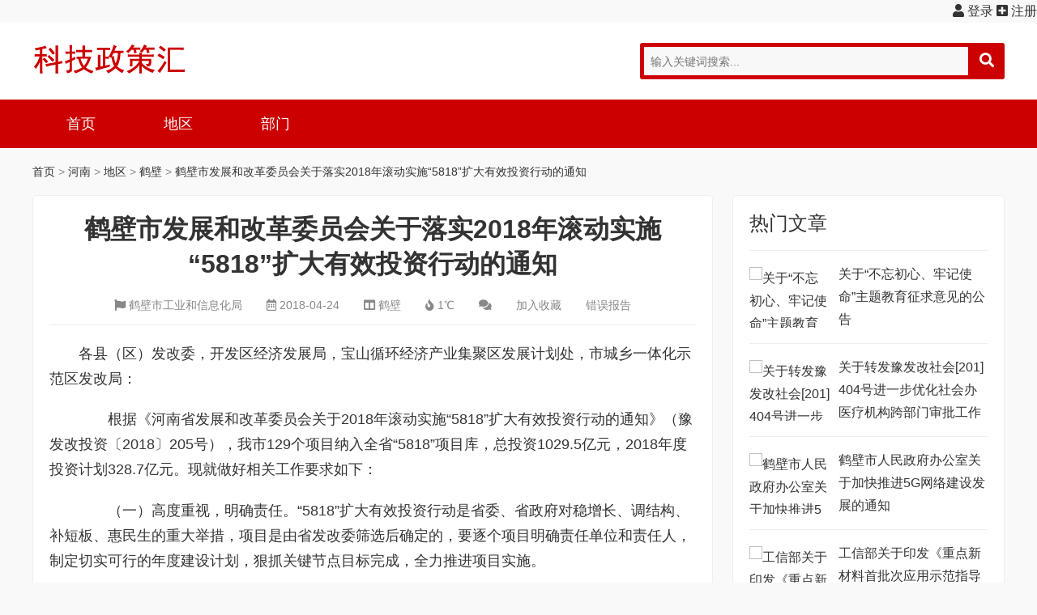

--- FILE ---
content_type: text/html
request_url: http://henan.kjzch.com/hebi/2018-04-24/103021.html
body_size: 6377
content:
<!DOCTYPE html>
<html lang="zh-CN">
<head>
<meta charset="UTF-8"/>
<meta http-equiv="Cache-Control" content="no-transform"/>
<meta http-equiv="Cache-Control" content="no-siteapp"/>
<meta name="applicable-device" content="mobile"/>
<meta name="renderer" content="webkit">
<meta name="format-detection" content="telephone=no"/>
<meta http-equiv="X-UA-Compatible" content="IE=edge,chrome=1"/>
<meta name="viewport" content="width=device-width, initial-scale=1.0, maximum-scale=1.0, user-scalable=no"/>
<meta name="keywords" content="鹤壁市发展和改革委员会关于落实2018年滚动实施“5818”扩大有效投资行动的通知" />
<meta name="description" content="鹤壁市发展和改革委员会关于落实2018年滚动实施“5818”扩大有效投资行动的通知 " />
<title>鹤壁市发展和改革委员会关于落实2018年滚动实施“5818”扩大有效投资行动的通知--科技政策汇</title>
<link rel="stylesheet" type="text/css" href="http://www.kjzch.com/skin/ecms200/css/all.min.css" media="screen"/>
<link rel="stylesheet" type="text/css" href="http://www.kjzch.com/skin/ecms200/css/style.css" media="screen"/>
<script src="http://www.kjzch.com/skin/ecms200/js/jquery-1.8.3.min.js" type="text/javascript"></script>
<script type="text/javascript" src="http://www.kjzch.com/e/data/js/ajax.js"></script>
<!--[if lt IE 9]>
<script type="text/javascript" src="http://www.kjzch.com/skin/ecms200/js/html5shiv.v3.72.min.js"></script>
<![endif]-->
<base href="http://www.kjzch.com/" />
</head>
<body>
<div align="right">
<script>document.write('<script src="http://www.kjzch.com/e/member/login/loginjs.php?t='+Math.random()+'"><'+'/script>');</script>
</div>
<header class="header">
  <div class="inner">
    <div class="logo">
      <h1><a title="科技政策汇" href="http://www.kjzch.com/" style="background-image:url(http://www.kjzch.com/skin/ecms200/images/logo.png);">科技政策汇</a></h1>
    </div>
    <div class="search">
      <div class="searchForm bgcolor">
      <form onsubmit="return checkSearchForm()" method="post" name="searchform" action="http://www.kjzch.com/e/search/index.php" >
        <input type="text" name="keyboard" id="edtSearch" class="text" value="" placeholder="输入关键词搜索..." x-webkit-speech=""/>
        <button type="submit" id="btnPost" name="submit" class="submit"><i class="fas fa-search"></i></button>
        <input type="hidden" value="title" name="show">
        <input type="hidden" value="1" name="tempid">
        <input type="hidden" value="news" name="tbname">
        <input name="mid" value="1" type="hidden">
        <input name="dopost" value="search" type="hidden">
      </form>
      </div>
    </div>
    <div class="navBtn"> <span></span> </div>
    <div class="schBtn"> <i class="fas fa-search"></i> </div>
    <div class="clear"></div>
  </div>
</header>
<nav class="nav bgcolor">
  <div class="inner">
    <ul>
    <li class=""><a href="http://www.kjzch.com/">首页</a></li>
      <li class="" ><a href="http://henan.kjzch.com/diqu">地区</a><ul><li><a href="http://henan.kjzch.com/hn">河南</a></li><li><a href="http://henan.kjzch.com/zhengzhou">郑州</a></li><li><a href="http://henan.kjzch.com/kaifeng">开封</a></li><li><a href="http://henan.kjzch.com/luoyang">洛阳</a></li><li><a href="http://henan.kjzch.com/xinxiang">新乡</a></li><li><a href="http://henan.kjzch.com/nanyang">南阳</a></li><li><a href="http://henan.kjzch.com/jiaozuo">焦作</a></li><li><a href="http://henan.kjzch.com/xuchang">许昌</a></li><li><a href="http://henan.kjzch.com/luohe">漯河</a></li><li><a href="http://henan.kjzch.com/zhumadian">驻马店</a></li><li><a href="http://henan.kjzch.com/xinyang">信阳</a></li><li><a href="http://henan.kjzch.com/anyang">安阳</a></li><li><a href="http://henan.kjzch.com/shangqiu">商丘</a></li><li><a href="http://henan.kjzch.com/pingdingshan">平顶山</a></li><li><a href="http://henan.kjzch.com/zhoukou">周口</a></li><li><a href="http://henan.kjzch.com/puyang">濮阳</a></li><li><a href="http://henan.kjzch.com/sanmenxia">三门峡</a></li><li><a href="http://henan.kjzch.com/hebi">鹤壁</a></li><li><a href="http://henan.kjzch.com/jiyuan">济源</a></li></ul></li><li class="" ><a href="http://henan.kjzch.com/bumen">部门</a><ul><li><a href="http://henan.kjzch.com/keji">科技</a></li><li><a href="http://henan.kjzch.com/gongxin">工信</a></li><li><a href="http://henan.kjzch.com/fagai">发改</a></li><li><a href="http://henan.kjzch.com/shijian">市监</a></li><li><a href="http://henan.kjzch.com/zhengfu">政府</a></li><li><a href="http://henan.kjzch.com/caizheng">财政</a></li><li><a href="http://henan.kjzch.com/wenjian">文件</a></li><li><a href="http://henan.kjzch.com/shenji">审计</a></li><li><a href="http://henan.kjzch.com/qita">其他</a></li></ul></li>    </ul>
  </div>
</nav>
<div class="wrapper">
  <div class="inner">
    <div class="breadcrumb"> <a href="http://www.kjzch.com/">首页</a>&nbsp;>&nbsp;<a href="http://henan.kjzch.com">河南</a>&nbsp;>&nbsp;<a href="http://henan.kjzch.com/diqu">地区</a>&nbsp;>&nbsp;<a href="http://henan.kjzch.com/hebi">鹤壁</a> &gt; <a href="http://henan.kjzch.com/hebi/2018-04-24/103021.html" title="鹤壁市发展和改革委员会关于落实2018年滚动实施“5818”扩大有效投资行动的通知">鹤壁市发展和改革委员会关于落实2018年滚动实施“5818”扩大有效投资行动的通知</a> </div>
    <div class="clear"></div>
    <main class="main">
      <article class="details cate3">
        <h1 class="title">鹤壁市发展和改革委员会关于落实2018年滚动实施“5818”扩大有效投资行动的通知</h1>
        <div class="meta"> 
        <span><i class="fas fa-flag"></i> <a href="http://www.kjzch.com/e/action/ListInfo.php?classid=7&ph=1&befrom=鹤壁市工业和信息化局" title="鹤壁市工业和信息化局" target="_blank">鹤壁市工业和信息化局</a></span>
        <span><i class="far fa-calendar-alt"></i> <time datetime="2018-04-24"> <a href="http://www.kjzch.com/e/action/ListInfo.php?classid=7&ph=1&newsdate=2018-04-24" title="2018-04-24" target="_blank">2018-04-24</a></time></span> 
        <span><i class="fas fa-columns"></i> <a href="http://henan.kjzch.com/hebi" title="鹤壁" target="_blank">鹤壁</a></span> <span><i class="fas fa-fire"></i> <script src=http://www.kjzch.com/e/public/ViewClick/?classid=7&id=103021&addclick=1></script>℃</span> <span><i class="fas fa-comments"></i> <script src=http://www.kjzch.com/e/public/ViewClick/?classid=7&id=103021&down=2></script></span> <span><a href="http://www.kjzch.com/e/member/fava/add/?classid=7&id=103021">加入收藏</a></span> <span><a href="http://www.kjzch.com/e/public/report/?classid=7&id=103021">错误报告</a></span></div>
          <div class="pcd_rb" style="margin-bottom: 10px;"><script src=http://www.kjzch.com/d/js/k79k/k82k17.js></script></div>
<div class="mbd_rb" style="margin-bottom: 10px;"><img src="http://www.kjzch.com/skin/apic/mbd_18.png" style="width: 100%; height: 100%"></div>
        <div class="entry">
          <p>各县（区）发改委，开发区经济发展局，宝山循环经济产业集聚区发展计划处，市城乡一体化示范区发改局：</p>          <p>　　根据《河南省发展和改革委员会关于2018年滚动实施“5818”扩大有效投资行动的通知》（豫发改投资〔2018〕205号），我市129个项目纳入全省“5818”项目库，总投资1029.5亿元，2018年度投资计划328.7亿元。现就做好相关工作要求如下：</p>          <p>　　（一）高度重视，明确责任。“5818”扩大有效投资行动是省委、省政府对稳增长、调结构、补短板、惠民生的重大举措，项目是由省发改委筛选后确定的，要逐个项目明确责任单位和责任人，制定切实可行的年度建设计划，狠抓关键节点目标完成，全力推进项目实施。</p>          <p>　　（二）科学管理，认真调度。要将“5818”项目全部纳入投资项目在线管理系统，4月底前完成所有项目录入工作，按月填报和监测项目进展情况。要持续抓好优质项目谋划储备，项目名单除省重点项目外，其他项目可自行根据项目谋划及实施等情况进行按月动态调整，确保按时完成节点目标和全年任务。</p>          <p>　　（三）强化督导，推动落实。要通过线上线下相补充、定期不定期相结合等方式，实现对项目前期工作、建设过程、竣工验收的全方位监管服务。市发改委将适时对各县（区）推进任务完成情况进行通报，对建设进度严重滞后的项目，采取约谈、专项督查等措施，加强目标责任督促落实。</p>          <p>　　2018年4月23日</p>                    </td>       </tr>       <tr>        <td align="right">         <table class="normal" cellpadding="3" cellspacing="1" border="0" width="100%">                     <tr>            <td> </td>            <td align="center"> </td>           </tr>                   </table> </td>       </tr>       <tr>        <td>        </div>
        <div class="pagenavi">  </div>
        <div class="pcd_rb" style="margin-top: 10px;"><script src=http://www.kjzch.com/d/js/k79k/k82k19.js></script></div>
<div class="mbd_rb" style="margin-top: 10px;"><img src="http://www.kjzch.com/skin/apic/mbd_20.png" style="width: 100%; height: 100%"></div>
        <div class="tags"> <span><i class="fas fa-tags"></i> 标签：</span>  </div>
        <div class="postnavi">
          <div class="prev"> <span>上一篇：</span><a href='http://henan.kjzch.com/hebi/2018-04-25/103019.html'>鹤壁市人民政府关于表彰2017年度完成责任目标先进单位和完成责任目标单位的决定</a> </div>
          <div class="next"> <span>下一篇：</span><a href='http://henan.kjzch.com/hebi/2018-04-23/103023.html'>鹤壁市人民政府办公室 关于表彰 2017 年度全市政府系统办公室工作 先进单位和先进个人的通报</a> </div>
        </div>
        <section class="related">
          <h3 class="boxtitle">相关推荐</h3>
          <ul>
                      </ul>
        </section>
<link href="http://www.kjzch.com/skin/ecmspl/css/pl.css" rel="stylesheet">
<div class="showpage" id="plpost">
<table width="100%" border="0" cellpadding="0" cellspacing="0"  style="line-height: 25px; padding: 5px 3px 1px 8px; font-size: 18px;">
<tr><td><strong><font color="#333333">留言与评论（共有 <span id="infocommentnumarea">0</span> 条评论）</font></strong></td></tr>
</table>
<script>
		  function CheckPl(obj)
		  {
		  if(obj.saytext.value=="")
		  {
		  alert("您没什么话要说吗？");
		  obj.saytext.focus();
		  return false;
		  }
		  return true;
		  }
		  </script>
<form action="http://www.kjzch.com/e/pl/doaction.php" method="post" name="saypl" id="saypl" onsubmit="return CheckPl(document.saypl)">
<table width="100%" border="0" cellpadding="0" cellspacing="0" id="plpost">
<tr>
<td>
<table width="100%" border="0" cellspacing="10" cellpadding="0">
<tr>
<td>
<script src="http://www.kjzch.com/e/pl/loginjspl.php"></script>
<textarea name="saytext" rows="6" id="saytext" placeholder="请遵守互联网相关规定，不要发布广告和违法内容!"></textarea>
<script src="http://www.kjzch.com/d/js/js/plface.js"></script>&nbsp;&nbsp;&nbsp;
<table width='100%' align='left' cellpadding=3 cellspacing=1 bgcolor='#FFF'>
<tr>
<td width="80%" height="40" bgcolor="#FFFFFF">验证码：<input name="key" type="text" class="inputText" size="16" />
<img src="http://www.kjzch.com/e/ShowKey/?v=pl" align="absmiddle" name="plKeyImg" id="plKeyImg" onclick="plKeyImg.src='http://www.kjzch.com/e/ShowKey/?v=pl&t='+Math.random()" title="看不清楚,点击刷新" /> 
</td> 
<td width="20%" height="40" bgcolor="#FFFFFF"> 
<input name="sumbit" type="submit" value="提交评论" tabindex="6" style="border-radius: 5px;font-size: 16px;background: #e94c3d none repeat scroll 0% 0%;border: 0px none;margin: 0px 16px;padding: 1px 16px;height: 33px;line-height: 30px;color: rgb(255, 255, 255);opacity: 0.95;">
<input name="id" type="hidden" id="id" value="103021" />
<input name="classid" type="hidden" id="classid" value="7" />
<input name="enews" type="hidden" id="enews" value="AddPl" />
<input name="repid" type="hidden" id="repid" value="0" />
<input type="hidden" name="ecmsfrom" value="http://henan.kjzch.com/hebi/2018-04-24/103021.html">
</td>
</tr>  
</table> 
</td>
</tr>
</table>
</td>
</tr>
</table></form>
	<table width="100%" border="0" cellpadding="3" cellspacing="1" bgcolor="#FFFFFF">
        <tr>
          <td bgcolor="#FFFFFF" id="infocommentarea"></td>
        </tr>
        </table>
 <script src="http://www.kjzch.com/e/extend/infocomment/commentajax.php?classid=7&id=103021"></script>
</div>	
      </article>
    </main>
    <aside class="sidebar">
      <section class="widget hotpost">
        <h3>热门文章</h3>
        <ul>
                    <li class="pic">
            <figure class="thumbnail"><a href="http://henan.kjzch.com/hebi/2019-09-20/107051.html" title="关于“不忘初心、牢记使命”主题教育征求意见的公告"><img src="" alt="关于“不忘初心、牢记使命”主题教育征求意见的公告"/></a></figure>
            <p><a href="http://henan.kjzch.com/hebi/2019-09-20/107051.html" title="关于“不忘初心、牢记使命”主题教育征求意见的公告">关于“不忘初心、牢记使命”主题教育征求意见的公告</a></p>
          </li>
                    <li class="pic">
            <figure class="thumbnail"><a href="http://henan.kjzch.com/hebi/2019-09-12/106933.html" title="关于转发豫发改社会[201]404号进一步优化社会办医疗机构跨部门审批工作流程的通知"><img src="" alt="关于转发豫发改社会[201]404号进一步优化社会办医疗机构跨部门审批工作流程的通知"/></a></figure>
            <p><a href="http://henan.kjzch.com/hebi/2019-09-12/106933.html" title="关于转发豫发改社会[201]404号进一步优化社会办医疗机构跨部门审批工作流程的通知">关于转发豫发改社会[201]404号进一步优化社会办医疗机构跨部门审批工作流程的通知</a></p>
          </li>
                    <li class="pic">
            <figure class="thumbnail"><a href="http://henan.kjzch.com/hebi/2019-10-10/107365.html" title="鹤壁市人民政府办公室关于加快推进5G网络建设发展的通知"><img src="" alt="鹤壁市人民政府办公室关于加快推进5G网络建设发展的通知"/></a></figure>
            <p><a href="http://henan.kjzch.com/hebi/2019-10-10/107365.html" title="鹤壁市人民政府办公室关于加快推进5G网络建设发展的通知">鹤壁市人民政府办公室关于加快推进5G网络建设发展的通知</a></p>
          </li>
                    <li class="pic">
            <figure class="thumbnail"><a href="http://henan.kjzch.com/hebi/2019-12-18/132855.html" title="工信部关于印发《重点新材料首批次应用示范指导目录（2019年版）》的通告"><img src="" alt="工信部关于印发《重点新材料首批次应用示范指导目录（2019年版）》的通告"/></a></figure>
            <p><a href="http://henan.kjzch.com/hebi/2019-12-18/132855.html" title="工信部关于印发《重点新材料首批次应用示范指导目录（2019年版）》的通告">工信部关于印发《重点新材料首批次应用示范指导目录（2019年版）》的通告</a></p>
          </li>
                    <li class="pic">
            <figure class="thumbnail"><a href="http://henan.kjzch.com/hebi/2019-12-06/132687.html" title="鹤壁市工业和信息化局 中国银行保险监督管理委员会鹤壁监管分局 转发关于开展2019年度国家重点新材料首批次应用保险补偿机制试点工作的通知"><img src="" alt="鹤壁市工业和信息化局 中国银行保险监督管理委员会鹤壁监管分局 转发关于开展2019年度国家重点新材料首批次应用保险补偿机制试点工作的通知"/></a></figure>
            <p><a href="http://henan.kjzch.com/hebi/2019-12-06/132687.html" title="鹤壁市工业和信息化局 中国银行保险监督管理委员会鹤壁监管分局 转发关于开展2019年度国家重点新材料首批次应用保险补偿机制试点工作的通知">鹤壁市工业和信息化局 中国银行保险监督管理委员会鹤壁监管分局 转发关于开展2019年度国家重点新材料首批次应用保险补偿机制试点工作的通知</a></p>
          </li>
                  </ul>
      </section>
      <section class="widget divads">
      	<div class="pcd_rb"><script src=http://www.kjzch.com/d/js/k79k/k82k10.js></script></div>
		<div class="mbd_rb"><table width="100%" height="250"  style="background-color:#ccc;">
    <tr align="center">
      <td style="text-align: center;color: #666;"></td>
    </tr>
  </table></div>
      </section>
      <section class="widget newpost">
        <h3>最新文章</h3>
        <ul>
                    <li class="text"><a href="http://henan.kjzch.com/xuchang/2020-04-20/241732.html" title="《关于进一步做好疫情期间新冠病毒检测有关工作的通知》解读">《关于进一步做好疫情期间新冠病毒检测有关工作的通知》解读</a>
            <time datetime="2020-04-20 00:00:00"><i class="far fa-calendar-alt"></i> 2020-04-20</time>
          </li>
                   <li class="text"><a href="http://henan.kjzch.com/xuchang/2020-04-20/241730.html" title="国家发展改革委创新和高技术发展司有关负责同志就《关于推进“上云用数赋智”行动培育新经济发展实施方案》答记者问">国家发展改革委创新和高技术发展司有关负责同志就《关于推进“上云用数赋智”行动培育新经济发展实施方案》答记者问</a>
            <time datetime="2020-04-20 00:00:00"><i class="far fa-calendar-alt"></i> 2020-04-20</time>
          </li>
                   <li class="text"><a href="http://henan.kjzch.com/zhengzhou/2020-04-20/241728.html" title="中原西路街道深入开展“文明健康  有你有我”公益广告宣传活动">中原西路街道深入开展“文明健康  有你有我”公益广告宣传活动</a>
            <time datetime="2020-04-20 00:00:00"><i class="far fa-calendar-alt"></i> 2020-04-20</time>
          </li>
                   <li class="text"><a href="http://henan.kjzch.com/zhengzhou/2020-04-20/241726.html" title="湖光苑社区开展全城清洁活动">湖光苑社区开展全城清洁活动</a>
            <time datetime="2020-04-20 00:00:00"><i class="far fa-calendar-alt"></i> 2020-04-20</time>
          </li>
                   <li class="text"><a href="http://henan.kjzch.com/zhengzhou/2020-04-20/241724.html" title="郑州市文化广电和旅游局对中原区星级 饭店复工复产情况进行检查">郑州市文化广电和旅游局对中原区星级 饭店复工复产情况进行检查</a>
            <time datetime="2020-04-20 00:00:00"><i class="far fa-calendar-alt"></i> 2020-04-20</time>
          </li>
                 </ul>
      </section>
      <section class="widget divads">
      	<div class="pcd_rb"><script src=http://www.kjzch.com/d/js/k79k/k82k12.js></script></div>
		<div class="mbd_rb"><table width="100%" height="250"  style="background-color:#ccc;">
    <tr align="center">
      <td style="text-align: center;color: #666"></td>
    </tr>
  </table></div>
      </section>
      <section class="widget divTags">
        <h3>标签列表</h3>
        <ul>
                  </ul>
      </section>
      <section class="widget divads">
      	<div class="pcd_rb"><script src=http://www.kjzch.com/d/js/k79k/k82k14.js></script></div>
		<div class="mbd_rb"><table width="100%" height="250"  style="background-color:#ccc;">
    <tr align="center">
      <td style="text-align: center;color: #666"></td>
    </tr>
  </table></div>
      </section>
    </aside>
  </div>
</div>
<footer class="footer">
  <div class="inner">
    <section class="links">
      <ul>
       <li><a href="http://www.kjzch.com/us" target="_blank">关于我们</a></li>
       <li><a href="http://www.kjzch.com/e/tool/feedback/?bid=1" target="_blank">联系我们</a></li>
      </ul>
    </section>
<div class="btm">
      <div class="copyright">
        <p>Copyright &copy; <a href="http://www.kjzch.com/">科技政策汇</a> Rights Reserved. 豫ICP备09029666号-26<script>
var _hmt = _hmt || [];
(function() {
  var hm = document.createElement("script");
  hm.src = "https://hm.baidu.com/hm.js?b8b25d7fb378b4f9cdf6bf504e997606";
  var s = document.getElementsByTagName("script")[0]; 
  s.parentNode.insertBefore(hm, s);
})();
</script>
</p>
      </div>
    </div>
  </div>
<script src="http://www.kjzch.com/e/extend/DoTimeRepage/"></script>
</footer>
<script type="text/javascript" src="http://www.kjzch.com/skin/ecms200/js/theia-sticky-sidebar.min.js"></script>
<script type="text/javascript" src="http://www.kjzch.com/skin/ecms200/js/global.js"></script>

</body>
</html>

--- FILE ---
content_type: text/html; charset=utf-8
request_url: http://www.kjzch.com/e/pl/loginjspl.php
body_size: 769
content:
document.writeln("<table width=\"98%\" border=\"0\" cellpadding=\"0\" cellspacing=\"2\"><tr><td align=\"left\">昵称：<input name=\"username\" type=\"text\" class=\"inputText\" id=\"username1\"  value=\"匿名\" placeholder=\"昵称（必填），登录账号后不用填写\" value=\"\" size=\"16\" /></td></tr><!--<tr><td align=\"left\"><label>密码：</label><input name=\"password\" type=\"password\" class=\"inputText\" id=\"password1\" placeholder=\"密码\" value=\"\" size=\"16\" /></td></tr>--><tr><td align=\"left\"><input name=\"nomember\" type=\"checkbox\" id=\"nomember\" value=\"1\" checked=\"checked\" />匿名发表 <a href=\"http://www.kjzch.com/e/member/login/\" target=\"_blank\"><i class=\"fa fa-user\"></i> 登录账号</a></td></tr></table>");


--- FILE ---
content_type: text/html; charset=utf-8
request_url: http://www.kjzch.com/e/member/login/loginjs.php?t=0.8929792380901989
body_size: 276
content:
document.write("<a href=\"http://www.kjzch.com/e/member/login/\" rel=\"nofollow\"><i class=\"fa fa-user\"></i>  登录</a> <a href=\"http://www.kjzch.com/e/member/register/index.php?tobind=0&groupid=1\" rel=\"nofollow\"><i class=\"fa fa-plus-square\"></i>  注册</a> ");
